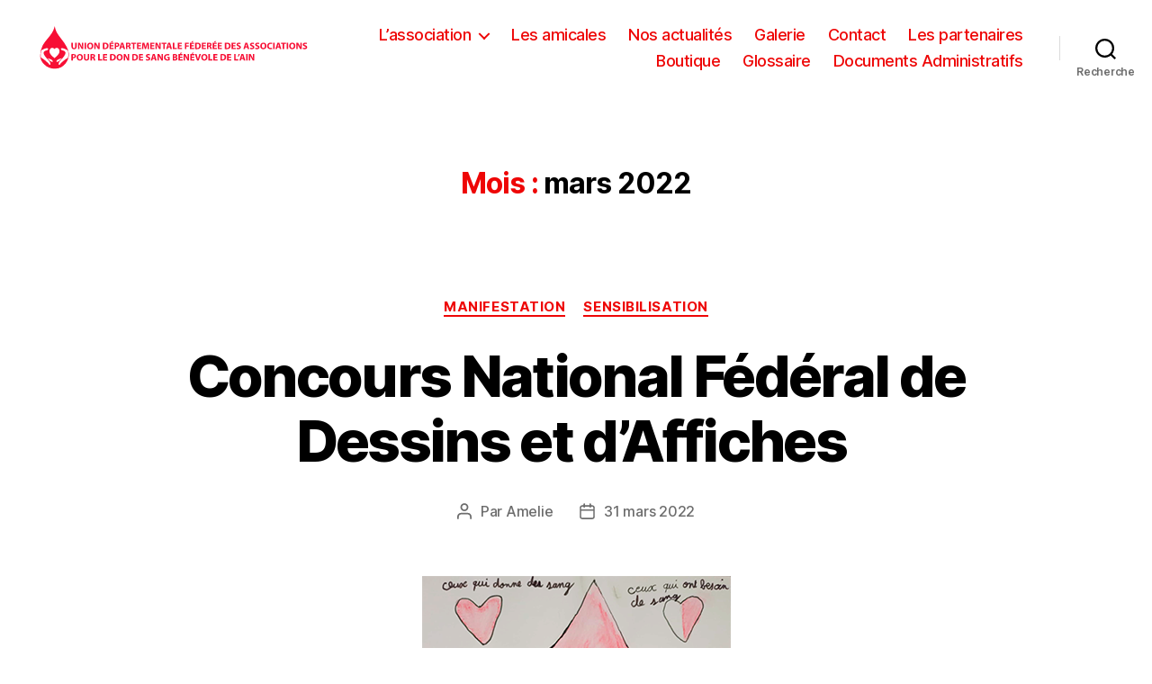

--- FILE ---
content_type: text/css
request_url: https://dondusang01.com/wp-content/uploads/elementor/css/post-1684.css?ver=1727743042
body_size: 159
content:
.elementor-1684 .elementor-element.elementor-element-8b8b9da{text-align:center;}.elementor-1684 .elementor-element.elementor-element-8b8b9da .elementor-heading-title{color:#FF0035;font-family:var( --e-global-typography-primary-font-family ), Sans-serif;font-size:var( --e-global-typography-primary-font-size );font-weight:var( --e-global-typography-primary-font-weight );text-transform:var( --e-global-typography-primary-text-transform );font-style:var( --e-global-typography-primary-font-style );line-height:var( --e-global-typography-primary-line-height );}@media(max-width:1024px){.elementor-1684 .elementor-element.elementor-element-8b8b9da .elementor-heading-title{font-size:var( --e-global-typography-primary-font-size );line-height:var( --e-global-typography-primary-line-height );}}@media(max-width:767px){.elementor-1684 .elementor-element.elementor-element-8b8b9da .elementor-heading-title{font-size:var( --e-global-typography-primary-font-size );line-height:var( --e-global-typography-primary-line-height );}}

--- FILE ---
content_type: image/svg+xml
request_url: https://dondusang01.com/wp-content/uploads/2021/06/Union-De%CC%81partementale-fe%CC%81de%CC%81re%CC%81e-01.svg
body_size: 21437
content:
<svg xmlns="http://www.w3.org/2000/svg" xmlns:xlink="http://www.w3.org/1999/xlink" id="Calque_1" x="0px" y="0px" width="498.9px" height="73.7px" viewBox="0 0 498.9 73.7" xml:space="preserve"><g>	<path fill="#F70F35" stroke="#F70F35" stroke-width="2.7013" stroke-miterlimit="10" d="M53.517,46.292  c0.705,10.348-6.746,24.217-21.376,24.739C17.51,71.553,8.294,59.394,8.296,50.546c0-23.448,17.699-28.928,22.796-45.258  C34.523,19.796,51.2,28.399,53.517,46.292z"></path>	<g>		<path fill="#FFFFFF" d="M27.794,60.539c-0.436,0.513-1.248,0.344-1.734,0.024c-0.655-0.433-1.805-1.009-2.758-1.458   c-1.172-1.481-2.707-3.163-3.985-4.43c1.797,0.338,3.543,0.959,5.186,1.761c1.302,0.645,2.711,1.416,3.325,2.742   C27.999,59.55,28.107,60.172,27.794,60.539z"></path>		<path fill="#FFFFFF" d="M42.92,54.676c-1.278,1.267-2.814,2.948-3.985,4.43c-0.954,0.449-2.103,1.025-2.758,1.458   c-0.487,0.319-1.299,0.488-1.734-0.024c-0.311-0.367-0.205-0.989-0.034-1.36c0.614-1.326,2.025-2.098,3.325-2.742   C39.377,55.635,41.122,55.014,42.92,54.676z"></path>		<path fill="#FFFFFF" d="M23.327,46.34c-1.271-2.413-1.678-6.424,1.547-8.682c0.672-0.471,3.541-1.833,5.971,1.403   c2.431-3.236,5.299-1.874,5.972-1.403c3.223,2.258,2.816,6.269,1.546,8.682c-2.064,3.914-7.519,7.975-7.519,7.975   S25.391,50.254,23.327,46.34z"></path>		<path fill="#FFFFFF" d="M53.197,41.61c-0.017-0.038-0.238-0.219-0.252-0.253c-2.81-1.945-6.124-3.218-8.054-3.686   c-0.842-0.205-2.931-0.493-3.243,1.303c-0.224,1.29,1.638,2.108,2.354,2.266c1.585,0.349,3.262,0.841,4.406,2.057   c0.747,0.788,0.916,1.921,0.811,2.963c-0.561,2.655-2.235,4.872-3.876,6.964c-1.18,1.44-2.42,2.834-3.708,4.178   c-1.715,1.994-3.762,4.108-3.837,6.905c0.008,0.296,0.041,0.586,0.09,0.871c0.129,0.753,1.103,0.989,1.565,0.381   c0.79-1.046,6.753-7.981,13.578-11.371c0,0,1.18-2.193,1.158-6.619C54.179,47.045,53.788,42.892,53.197,41.61z"></path>		<path fill="#FFFFFF" d="M20.264,57.361c-1.29-1.344-2.528-2.736-3.71-4.177c-1.641-2.092-3.313-4.308-3.875-6.964   c-0.105-1.042,0.064-2.174,0.81-2.963c1.144-1.217,2.822-1.71,4.408-2.057c0.714-0.157,2.578-0.973,2.354-2.268   c-0.313-1.795-2.402-1.505-3.244-1.303c-1.85,0.45-5.288,1.752-8.043,3.558c-0.794,2.535-0.845,3.123-1.182,6.669   c-0.253,2.447,0.336,5.656,0.336,5.656c6.825,3.388,13.539,10.963,14.33,12.004c0.462,0.609,1.432,0.374,1.563-0.379   c0.05-0.287,0.081-0.577,0.09-0.869C24.027,61.473,21.979,59.357,20.264,57.361z"></path>	</g></g><g>	<path fill="#F70F35" d="M61.607,28.284v6.246c0,1.867,0.708,2.817,1.964,2.817c1.288,0,1.996-0.901,1.996-2.817v-6.246h2.447v6.085  c0,3.348-1.69,4.942-4.523,4.942c-2.737,0-4.347-1.513-4.347-4.974v-6.053H61.607z"></path>	<path fill="#F70F35" d="M70.137,39.134v-10.85h2.865l2.254,3.976c0.644,1.143,1.288,2.495,1.771,3.719h0.048  c-0.161-1.433-0.209-2.897-0.209-4.523v-3.171h2.253v10.85h-2.575l-2.318-4.186c-0.644-1.159-1.352-2.56-1.883-3.831l-0.048,0.016  c0.064,1.433,0.097,2.962,0.097,4.732v3.268H70.137z"></path>	<path fill="#F70F35" d="M83.705,28.284v10.85h-2.463v-10.85H83.705z"></path>	<path fill="#F70F35" d="M95.761,33.596c0,3.558-2.157,5.714-5.329,5.714c-3.22,0-5.103-2.431-5.103-5.521  c0-3.251,2.077-5.683,5.28-5.683C93.941,28.106,95.761,30.602,95.761,33.596z M87.921,33.741c0,2.125,0.998,3.622,2.64,3.622  c1.658,0,2.608-1.578,2.608-3.686c0-1.948-0.934-3.622-2.624-3.622C88.887,30.055,87.921,31.632,87.921,33.741z"></path>	<path fill="#F70F35" d="M97.368,39.134v-10.85h2.865l2.254,3.976c0.644,1.143,1.288,2.495,1.771,3.719h0.048  c-0.161-1.433-0.209-2.897-0.209-4.523v-3.171h2.254v10.85h-2.576l-2.318-4.186c-0.644-1.159-1.352-2.56-1.883-3.831l-0.048,0.016  c0.064,1.433,0.097,2.962,0.097,4.732v3.268H97.368z"></path>	<path fill="#F70F35" d="M111.724,28.429c0.901-0.145,2.077-0.226,3.316-0.226c2.061,0,3.396,0.37,4.443,1.159  c1.127,0.837,1.835,2.173,1.835,4.089c0,2.077-0.756,3.509-1.803,4.395c-1.143,0.95-2.882,1.4-5.006,1.4  c-1.272,0-2.173-0.08-2.785-0.16V28.429z M114.187,37.283c0.209,0.048,0.547,0.048,0.854,0.048c2.221,0.016,3.67-1.208,3.67-3.799  c0.016-2.254-1.304-3.445-3.413-3.445c-0.547,0-0.901,0.048-1.111,0.096V37.283z"></path>	<path fill="#F70F35" d="M129.38,34.546h-3.992v2.576h4.459v2.012h-6.922v-10.85h6.697v2.012h-4.234v2.254h3.992V34.546z   M129.091,25.724l-1.98,1.98h-1.948l1.352-1.98H129.091z"></path>	<path fill="#F70F35" d="M131.52,28.429c0.756-0.129,1.819-0.226,3.316-0.226c1.513,0,2.591,0.29,3.316,0.87  c0.692,0.547,1.159,1.449,1.159,2.511s-0.354,1.964-0.998,2.576c-0.837,0.789-2.077,1.143-3.525,1.143  c-0.322,0-0.612-0.016-0.837-0.048v3.879h-2.431V28.429z M133.95,33.354c0.209,0.048,0.467,0.064,0.821,0.064  c1.304,0,2.109-0.66,2.109-1.771c0-0.999-0.692-1.594-1.916-1.594c-0.499,0-0.837,0.048-1.014,0.096V33.354z"></path>	<path fill="#F70F35" d="M142.432,36.349l-0.772,2.785h-2.544l3.316-10.85h3.22l3.364,10.85h-2.64l-0.837-2.785H142.432z   M145.185,34.514l-0.676-2.302c-0.193-0.644-0.386-1.449-0.547-2.092h-0.032c-0.161,0.644-0.322,1.465-0.499,2.092l-0.644,2.302  H145.185z"></path>	<path fill="#F70F35" d="M150.462,28.429c0.789-0.129,1.964-0.226,3.268-0.226c1.609,0,2.736,0.242,3.509,0.854  c0.644,0.515,0.998,1.271,0.998,2.27c0,1.384-0.982,2.334-1.916,2.672v0.048c0.756,0.306,1.175,1.03,1.449,2.028  c0.338,1.224,0.676,2.64,0.885,3.059h-2.511c-0.177-0.306-0.435-1.191-0.757-2.527c-0.29-1.352-0.756-1.723-1.754-1.739h-0.741  v4.266h-2.431V28.429z M152.893,33.097h0.966c1.224,0,1.948-0.612,1.948-1.562c0-0.998-0.676-1.497-1.803-1.513  c-0.596,0-0.934,0.048-1.111,0.081V33.097z"></path>	<path fill="#F70F35" d="M162.099,30.344h-2.914v-2.061h8.338v2.061h-2.962v8.79h-2.463V30.344z"></path>	<path fill="#F70F35" d="M175.281,34.546h-3.992v2.576h4.459v2.012h-6.922v-10.85h6.697v2.012h-4.234v2.254h3.992V34.546z"></path>	<path fill="#F70F35" d="M186.596,34.98c-0.048-1.304-0.097-2.881-0.097-4.459h-0.048c-0.338,1.384-0.789,2.93-1.207,4.202  l-1.32,4.234h-1.916l-1.159-4.202c-0.354-1.271-0.724-2.817-0.982-4.233h-0.032c-0.064,1.465-0.113,3.139-0.193,4.491l-0.193,4.121  h-2.27l0.692-10.85h3.268l1.062,3.622c0.338,1.256,0.676,2.608,0.917,3.879h0.048c0.306-1.255,0.676-2.688,1.03-3.896l1.159-3.606  h3.203l0.596,10.85h-2.398L186.596,34.98z"></path>	<path fill="#F70F35" d="M197.491,34.546h-3.992v2.576h4.459v2.012h-6.922v-10.85h6.697v2.012h-4.234v2.254h3.992V34.546z"></path>	<path fill="#F70F35" d="M199.63,39.134v-10.85h2.865l2.254,3.976c0.644,1.143,1.288,2.495,1.771,3.719h0.048  c-0.161-1.433-0.209-2.897-0.209-4.523v-3.171h2.253v10.85h-2.575l-2.318-4.186c-0.644-1.159-1.352-2.56-1.883-3.831l-0.048,0.016  c0.064,1.433,0.097,2.962,0.097,4.732v3.268H199.63z"></path>	<path fill="#F70F35" d="M212.827,30.344h-2.914v-2.061h8.338v2.061h-2.962v8.79h-2.463V30.344z"></path>	<path fill="#F70F35" d="M220.923,36.349l-0.772,2.785h-2.544l3.316-10.85h3.22l3.364,10.85h-2.64l-0.837-2.785H220.923z   M223.676,34.514L223,32.211c-0.193-0.644-0.386-1.449-0.547-2.092h-0.032c-0.161,0.644-0.322,1.465-0.499,2.092l-0.644,2.302  H223.676z"></path>	<path fill="#F70F35" d="M228.953,28.284h2.463v8.79h4.314v2.061h-6.777V28.284z"></path>	<path fill="#F70F35" d="M243.633,34.546h-3.992v2.576h4.459v2.012h-6.922v-10.85h6.697v2.012h-4.233v2.254h3.992V34.546z"></path>	<path fill="#F70F35" d="M249.022,28.284h6.633v2.012h-4.17v2.479h3.896v1.996h-3.896v4.363h-2.463V28.284z"></path>	<path fill="#F70F35" d="M263.959,34.546h-3.992v2.576h4.459v2.012h-6.922v-10.85h6.696v2.012h-4.233v2.254h3.992V34.546z   M263.669,25.724l-1.979,1.98h-1.948l1.353-1.98H263.669z"></path>	<path fill="#F70F35" d="M266.099,28.429c0.901-0.145,2.076-0.226,3.316-0.226c2.061,0,3.396,0.37,4.442,1.159  c1.127,0.837,1.836,2.173,1.836,4.089c0,2.077-0.757,3.509-1.804,4.395c-1.143,0.95-2.881,1.4-5.006,1.4  c-1.272,0-2.174-0.08-2.785-0.16V28.429z M268.562,37.283c0.209,0.048,0.548,0.048,0.854,0.048c2.222,0.016,3.67-1.208,3.67-3.799  c0.017-2.254-1.304-3.445-3.413-3.445c-0.547,0-0.901,0.048-1.11,0.096V37.283z"></path>	<path fill="#F70F35" d="M283.755,34.546h-3.992v2.576h4.459v2.012H277.3v-10.85h6.696v2.012h-4.233v2.254h3.992V34.546z"></path>	<path fill="#F70F35" d="M285.895,28.429c0.789-0.129,1.964-0.226,3.268-0.226c1.61,0,2.737,0.242,3.51,0.854  c0.644,0.515,0.998,1.271,0.998,2.27c0,1.384-0.982,2.334-1.916,2.672v0.048c0.757,0.306,1.176,1.03,1.449,2.028  c0.338,1.224,0.676,2.64,0.886,3.059h-2.512c-0.177-0.306-0.435-1.191-0.757-2.527c-0.29-1.352-0.757-1.723-1.755-1.739h-0.74  v4.266h-2.431V28.429z M288.325,33.097h0.966c1.224,0,1.948-0.612,1.948-1.562c0-0.998-0.677-1.497-1.803-1.513  c-0.596,0-0.935,0.048-1.111,0.081V33.097z"></path>	<path fill="#F70F35" d="M301.893,34.546H297.9v2.576h4.459v2.012h-6.922v-10.85h6.696v2.012H297.9v2.254h3.992V34.546z   M301.603,25.724l-1.979,1.98h-1.948l1.353-1.98H301.603z"></path>	<path fill="#F70F35" d="M310.487,34.546h-3.992v2.576h4.459v2.012h-6.922v-10.85h6.696v2.012h-4.233v2.254h3.992V34.546z"></path>	<path fill="#F70F35" d="M315.877,28.429c0.901-0.145,2.076-0.226,3.316-0.226c2.061,0,3.396,0.37,4.442,1.159  c1.127,0.837,1.836,2.173,1.836,4.089c0,2.077-0.757,3.509-1.804,4.395c-1.143,0.95-2.881,1.4-5.006,1.4  c-1.271,0-2.174-0.08-2.785-0.16V28.429z M318.34,37.283c0.209,0.048,0.548,0.048,0.854,0.048c2.222,0.016,3.67-1.208,3.67-3.799  c0.017-2.254-1.304-3.445-3.412-3.445c-0.548,0-0.902,0.048-1.111,0.096V37.283z"></path>	<path fill="#F70F35" d="M333.534,34.546h-3.992v2.576h4.459v2.012h-6.922v-10.85h6.696v2.012h-4.233v2.254h3.992V34.546z"></path>	<path fill="#F70F35" d="M335.753,36.606c0.66,0.338,1.675,0.676,2.721,0.676c1.127,0,1.723-0.467,1.723-1.175  c0-0.676-0.515-1.062-1.819-1.529c-1.803-0.628-2.978-1.626-2.978-3.204c0-1.851,1.545-3.268,4.104-3.268  c1.224,0,2.125,0.258,2.77,0.547l-0.548,1.98c-0.435-0.209-1.207-0.515-2.27-0.515s-1.578,0.483-1.578,1.046  c0,0.692,0.612,0.999,2.013,1.529c1.916,0.708,2.817,1.707,2.817,3.236c0,1.819-1.401,3.365-4.379,3.365  c-1.239,0-2.463-0.322-3.075-0.66L335.753,36.606z"></path>	<path fill="#F70F35" d="M350.143,36.349l-0.772,2.785h-2.544l3.316-10.85h3.22l3.364,10.85h-2.64l-0.837-2.785H350.143z   M352.896,34.514l-0.677-2.302c-0.192-0.644-0.386-1.449-0.547-2.092h-0.032c-0.161,0.644-0.322,1.465-0.499,2.092l-0.644,2.302  H352.896z"></path>	<path fill="#F70F35" d="M358.253,36.606c0.66,0.338,1.675,0.676,2.721,0.676c1.127,0,1.723-0.467,1.723-1.175  c0-0.676-0.515-1.062-1.819-1.529c-1.803-0.628-2.978-1.626-2.978-3.204c0-1.851,1.545-3.268,4.104-3.268  c1.224,0,2.125,0.258,2.77,0.547l-0.548,1.98c-0.435-0.209-1.207-0.515-2.27-0.515s-1.578,0.483-1.578,1.046  c0,0.692,0.612,0.999,2.013,1.529c1.916,0.708,2.817,1.707,2.817,3.236c0,1.819-1.401,3.365-4.379,3.365  c-1.239,0-2.463-0.322-3.075-0.66L358.253,36.606z"></path>	<path fill="#F70F35" d="M366.943,36.606c0.66,0.338,1.675,0.676,2.721,0.676c1.127,0,1.723-0.467,1.723-1.175  c0-0.676-0.515-1.062-1.819-1.529c-1.803-0.628-2.978-1.626-2.978-3.204c0-1.851,1.545-3.268,4.104-3.268  c1.224,0,2.125,0.258,2.77,0.547l-0.548,1.98c-0.435-0.209-1.207-0.515-2.27-0.515s-1.578,0.483-1.578,1.046  c0,0.692,0.612,0.999,2.013,1.529c1.916,0.708,2.817,1.707,2.817,3.236c0,1.819-1.4,3.365-4.379,3.365  c-1.239,0-2.463-0.322-3.075-0.66L366.943,36.606z"></path>	<path fill="#F70F35" d="M385.487,33.596c0,3.558-2.157,5.714-5.329,5.714c-3.219,0-5.103-2.431-5.103-5.521  c0-3.251,2.076-5.683,5.28-5.683C383.668,28.106,385.487,30.602,385.487,33.596z M377.647,33.741c0,2.125,0.998,3.622,2.64,3.622  c1.658,0,2.608-1.578,2.608-3.686c0-1.948-0.934-3.622-2.624-3.622C378.613,30.055,377.647,31.632,377.647,33.741z"></path>	<path fill="#F70F35" d="M395.062,38.828c-0.451,0.226-1.465,0.467-2.785,0.467c-3.751,0-5.683-2.334-5.683-5.425  c0-3.703,2.64-5.763,5.924-5.763c1.271,0,2.238,0.258,2.673,0.483l-0.499,1.948c-0.499-0.209-1.191-0.403-2.061-0.403  c-1.948,0-3.462,1.175-3.462,3.59c0,2.173,1.288,3.542,3.478,3.542c0.74,0,1.562-0.161,2.045-0.354L395.062,38.828z"></path>	<path fill="#F70F35" d="M399.133,28.284v10.85h-2.463v-10.85H399.133z"></path>	<path fill="#F70F35" d="M403.783,36.349l-0.772,2.785h-2.544l3.316-10.85h3.22l3.364,10.85h-2.64l-0.837-2.785H403.783z   M406.536,34.514l-0.677-2.302c-0.192-0.644-0.386-1.449-0.547-2.092h-0.032c-0.161,0.644-0.322,1.465-0.499,2.092l-0.644,2.302  H406.536z"></path>	<path fill="#F70F35" d="M412.571,30.344h-2.914v-2.061h8.339v2.061h-2.962v8.79h-2.463V30.344z"></path>	<path fill="#F70F35" d="M421.761,28.284v10.85h-2.463v-10.85H421.761z"></path>	<path fill="#F70F35" d="M433.817,33.596c0,3.558-2.157,5.714-5.329,5.714c-3.219,0-5.103-2.431-5.103-5.521  c0-3.251,2.076-5.683,5.28-5.683C431.998,28.106,433.817,30.602,433.817,33.596z M425.978,33.741c0,2.125,0.998,3.622,2.64,3.622  c1.658,0,2.608-1.578,2.608-3.686c0-1.948-0.934-3.622-2.624-3.622C426.943,30.055,425.978,31.632,425.978,33.741z"></path>	<path fill="#F70F35" d="M435.424,39.134v-10.85h2.865l2.254,3.976c0.644,1.143,1.288,2.495,1.771,3.719h0.049  c-0.161-1.433-0.21-2.897-0.21-4.523v-3.171h2.254v10.85h-2.575l-2.318-4.186c-0.644-1.159-1.353-2.56-1.884-3.831l-0.048,0.016  c0.064,1.433,0.097,2.962,0.097,4.732v3.268H435.424z"></path>	<path fill="#F70F35" d="M446.609,36.606c0.66,0.338,1.675,0.676,2.721,0.676c1.127,0,1.723-0.467,1.723-1.175  c0-0.676-0.515-1.062-1.819-1.529c-1.803-0.628-2.978-1.626-2.978-3.204c0-1.851,1.545-3.268,4.104-3.268  c1.224,0,2.125,0.258,2.77,0.547l-0.548,1.98c-0.435-0.209-1.207-0.515-2.27-0.515s-1.578,0.483-1.578,1.046  c0,0.692,0.612,0.999,2.013,1.529c1.916,0.708,2.817,1.707,2.817,3.236c0,1.819-1.4,3.365-4.379,3.365  c-1.239,0-2.463-0.322-3.075-0.66L446.609,36.606z"></path>	<path fill="#F70F35" d="M59.161,47.742c0.756-0.129,1.819-0.226,3.316-0.226c1.514,0,2.592,0.29,3.316,0.869  c0.692,0.548,1.159,1.449,1.159,2.512s-0.354,1.964-0.998,2.575c-0.837,0.789-2.077,1.144-3.525,1.144  c-0.322,0-0.612-0.017-0.837-0.049v3.88h-2.431V47.742z M61.591,52.668c0.209,0.049,0.467,0.064,0.821,0.064  c1.304,0,2.109-0.66,2.109-1.771c0-0.998-0.692-1.594-1.916-1.594c-0.499,0-0.837,0.048-1.014,0.097V52.668z"></path>	<path fill="#F70F35" d="M78.444,52.909c0,3.558-2.157,5.715-5.329,5.715c-3.22,0-5.103-2.431-5.103-5.521  c0-3.252,2.077-5.683,5.28-5.683C76.625,47.42,78.444,49.915,78.444,52.909z M70.604,53.055c0,2.125,0.998,3.622,2.64,3.622  c1.658,0,2.608-1.578,2.608-3.687c0-1.948-0.934-3.622-2.624-3.622C71.57,49.368,70.604,50.945,70.604,53.055z"></path>	<path fill="#F70F35" d="M82.498,47.598v6.245c0,1.868,0.708,2.817,1.964,2.817c1.288,0,1.997-0.901,1.997-2.817v-6.245h2.447v6.085  c0,3.348-1.69,4.941-4.523,4.941c-2.737,0-4.347-1.513-4.347-4.974v-6.053H82.498z"></path>	<path fill="#F70F35" d="M91.027,47.742c0.789-0.129,1.964-0.226,3.268-0.226c1.609,0,2.736,0.241,3.509,0.854  c0.644,0.515,0.998,1.271,0.998,2.27c0,1.385-0.982,2.334-1.916,2.672v0.049c0.756,0.306,1.175,1.03,1.449,2.028  c0.338,1.224,0.676,2.64,0.885,3.059h-2.511c-0.177-0.306-0.435-1.191-0.757-2.527c-0.29-1.353-0.756-1.723-1.754-1.738h-0.741  v4.266h-2.431V47.742z M93.458,52.41h0.966c1.224,0,1.948-0.611,1.948-1.562c0-0.998-0.676-1.497-1.803-1.513  c-0.596,0-0.934,0.048-1.111,0.08V52.41z"></path>	<path fill="#F70F35" d="M103.822,47.598h2.463v8.789h4.314v2.061h-6.777V47.598z"></path>	<path fill="#F70F35" d="M118.5,53.859h-3.992v2.575h4.459v2.013h-6.922v-10.85h6.697v2.012h-4.234v2.254h3.992V53.859z"></path>	<path fill="#F70F35" d="M123.891,47.742c0.901-0.145,2.077-0.226,3.316-0.226c2.061,0,3.397,0.37,4.443,1.159  c1.127,0.837,1.835,2.173,1.835,4.089c0,2.077-0.756,3.51-1.803,4.395c-1.143,0.95-2.882,1.4-5.006,1.4  c-1.272,0-2.173-0.08-2.785-0.16V47.742z M126.354,56.596c0.209,0.049,0.547,0.049,0.853,0.049c2.222,0.016,3.67-1.208,3.67-3.8  c0.016-2.253-1.304-3.444-3.413-3.444c-0.547,0-0.901,0.048-1.111,0.097V56.596z"></path>	<path fill="#F70F35" d="M145.025,52.909c0,3.558-2.157,5.715-5.329,5.715c-3.22,0-5.103-2.431-5.103-5.521  c0-3.252,2.077-5.683,5.28-5.683C143.206,47.42,145.025,49.915,145.025,52.909z M137.185,53.055c0,2.125,0.998,3.622,2.64,3.622  c1.658,0,2.608-1.578,2.608-3.687c0-1.948-0.934-3.622-2.624-3.622C138.151,49.368,137.185,50.945,137.185,53.055z"></path>	<path fill="#F70F35" d="M146.632,58.447v-10.85h2.865l2.254,3.976c0.644,1.144,1.288,2.495,1.771,3.719h0.048  c-0.161-1.433-0.209-2.897-0.209-4.523v-3.171h2.253v10.85h-2.575l-2.318-4.186c-0.644-1.159-1.352-2.56-1.883-3.831l-0.048,0.016  c0.064,1.433,0.097,2.962,0.097,4.733v3.268H146.632z"></path>	<path fill="#F70F35" d="M160.988,47.742c0.901-0.145,2.077-0.226,3.316-0.226c2.061,0,3.397,0.37,4.443,1.159  c1.127,0.837,1.835,2.173,1.835,4.089c0,2.077-0.756,3.51-1.803,4.395c-1.143,0.95-2.882,1.4-5.006,1.4  c-1.272,0-2.173-0.08-2.785-0.16V47.742z M163.451,56.596c0.209,0.049,0.547,0.049,0.853,0.049c2.222,0.016,3.67-1.208,3.67-3.8  c0.016-2.253-1.304-3.444-3.413-3.444c-0.547,0-0.901,0.048-1.111,0.097V56.596z"></path>	<path fill="#F70F35" d="M178.645,53.859h-3.992v2.575h4.459v2.013h-6.922v-10.85h6.697v2.012h-4.234v2.254h3.992V53.859z"></path>	<path fill="#F70F35" d="M184.115,55.92c0.66,0.338,1.674,0.676,2.721,0.676c1.126,0,1.722-0.467,1.722-1.175  c0-0.676-0.515-1.062-1.819-1.529c-1.803-0.628-2.979-1.626-2.979-3.203c0-1.852,1.545-3.269,4.105-3.269  c1.223,0,2.125,0.258,2.769,0.548l-0.547,1.979c-0.435-0.209-1.207-0.515-2.27-0.515s-1.578,0.482-1.578,1.046  c0,0.692,0.611,0.998,2.012,1.529c1.916,0.709,2.817,1.707,2.817,3.236c0,1.818-1.4,3.364-4.378,3.364  c-1.24,0-2.463-0.322-3.075-0.66L184.115,55.92z"></path>	<path fill="#F70F35" d="M195.253,55.662l-0.772,2.785h-2.544l3.316-10.85h3.22l3.364,10.85h-2.64l-0.837-2.785H195.253z   M198.006,53.827l-0.676-2.302c-0.193-0.645-0.386-1.449-0.547-2.093h-0.032c-0.161,0.644-0.322,1.465-0.499,2.093l-0.644,2.302  H198.006z"></path>	<path fill="#F70F35" d="M203.283,58.447v-10.85h2.865l2.254,3.976c0.644,1.144,1.288,2.495,1.771,3.719h0.048  c-0.161-1.433-0.209-2.897-0.209-4.523v-3.171h2.253v10.85h-2.575l-2.318-4.186c-0.644-1.159-1.352-2.56-1.883-3.831l-0.048,0.016  c0.064,1.433,0.097,2.962,0.097,4.733v3.268H203.283z"></path>	<path fill="#F70F35" d="M223.451,57.948c-0.756,0.258-2.189,0.611-3.622,0.611c-1.98,0-3.413-0.499-4.411-1.465  c-0.998-0.934-1.545-2.35-1.529-3.943c0.016-3.606,2.64-5.667,6.198-5.667c1.4,0,2.479,0.273,3.01,0.531l-0.515,1.964  c-0.596-0.258-1.336-0.467-2.527-0.467c-2.044,0-3.59,1.159-3.59,3.51c0,2.237,1.4,3.558,3.413,3.558  c0.563,0,1.014-0.064,1.208-0.161v-2.27h-1.674v-1.916h4.041V57.948z"></path>	<path fill="#F70F35" d="M228.615,47.742c0.644-0.129,1.948-0.226,3.171-0.226c1.497,0,2.415,0.145,3.204,0.612  c0.756,0.402,1.304,1.143,1.304,2.124c0,0.967-0.563,1.868-1.787,2.318v0.032c1.24,0.338,2.157,1.271,2.157,2.673  c0,0.981-0.451,1.754-1.127,2.302c-0.789,0.628-2.108,0.981-4.266,0.981c-1.208,0-2.109-0.08-2.656-0.16V47.742z M231.046,51.896  h0.805c1.288,0,1.98-0.531,1.98-1.336c0-0.821-0.628-1.256-1.739-1.256c-0.531,0-0.837,0.032-1.046,0.064V51.896z M231.046,56.709  c0.242,0.032,0.531,0.032,0.95,0.032c1.111,0,2.093-0.419,2.093-1.562c0-1.095-0.982-1.529-2.205-1.529h-0.837V56.709z"></path>	<path fill="#F70F35" d="M244.791,53.859h-3.992v2.575h4.459v2.013h-6.922v-10.85h6.696v2.012h-4.233v2.254h3.992V53.859z   M244.501,45.038l-1.979,1.979h-1.948l1.353-1.979H244.501z"></path>	<path fill="#F70F35" d="M246.931,58.447v-10.85h2.865l2.254,3.976c0.644,1.144,1.288,2.495,1.771,3.719h0.049  c-0.161-1.433-0.21-2.897-0.21-4.523v-3.171h2.254v10.85h-2.575l-2.318-4.186c-0.644-1.159-1.353-2.56-1.884-3.831l-0.048,0.016  c0.064,1.433,0.097,2.962,0.097,4.733v3.268H246.931z"></path>	<path fill="#F70F35" d="M264.49,53.859h-3.992v2.575h4.459v2.013h-6.922v-10.85h6.696v2.012h-4.233v2.254h3.992V53.859z   M264.2,45.038l-1.979,1.979h-1.948l1.353-1.979H264.2z"></path>	<path fill="#F70F35" d="M269.302,58.447l-3.478-10.85h2.688l1.32,4.588c0.37,1.287,0.708,2.527,0.966,3.879h0.048  c0.274-1.304,0.612-2.592,0.982-3.831l1.385-4.636h2.607l-3.654,10.85H269.302z"></path>	<path fill="#F70F35" d="M286.781,52.909c0,3.558-2.157,5.715-5.328,5.715c-3.22,0-5.104-2.431-5.104-5.521  c0-3.252,2.076-5.683,5.28-5.683C284.962,47.42,286.781,49.915,286.781,52.909z M278.941,53.055c0,2.125,0.998,3.622,2.64,3.622  c1.658,0,2.608-1.578,2.608-3.687c0-1.948-0.934-3.622-2.624-3.622C279.907,49.368,278.941,50.945,278.941,53.055z"></path>	<path fill="#F70F35" d="M288.389,47.598h2.463v8.789h4.314v2.061h-6.777V47.598z"></path>	<path fill="#F70F35" d="M303.067,53.859h-3.992v2.575h4.459v2.013h-6.922v-10.85h6.696v2.012h-4.233v2.254h3.992V53.859z"></path>	<path fill="#F70F35" d="M308.458,47.742c0.901-0.145,2.076-0.226,3.316-0.226c2.061,0,3.396,0.37,4.442,1.159  c1.127,0.837,1.836,2.173,1.836,4.089c0,2.077-0.757,3.51-1.804,4.395c-1.143,0.95-2.881,1.4-5.006,1.4  c-1.272,0-2.174-0.08-2.785-0.16V47.742z M310.921,56.596c0.209,0.049,0.548,0.049,0.854,0.049c2.222,0.016,3.67-1.208,3.67-3.8  c0.017-2.253-1.304-3.444-3.413-3.444c-0.547,0-0.901,0.048-1.11,0.097V56.596z"></path>	<path fill="#F70F35" d="M326.114,53.859h-3.992v2.575h4.459v2.013h-6.922v-10.85h6.696v2.012h-4.233v2.254h3.992V53.859z"></path>	<path fill="#F70F35" d="M331.505,47.598h2.463v8.789h4.314v2.061h-6.777V47.598z"></path>	<path fill="#F70F35" d="M340.937,47.42c-0.499,1.578-1.207,3.155-1.932,4.362l-1.48,0.129c0.482-1.368,0.901-2.93,1.11-4.346  L340.937,47.42z"></path>	<path fill="#F70F35" d="M343.495,55.662l-0.772,2.785h-2.544l3.316-10.85h3.22l3.364,10.85h-2.64l-0.838-2.785H343.495z   M346.248,53.827l-0.676-2.302c-0.193-0.645-0.387-1.449-0.548-2.093h-0.032c-0.161,0.644-0.322,1.465-0.499,2.093l-0.644,2.302  H346.248z"></path>	<path fill="#F70F35" d="M353.988,47.598v10.85h-2.463v-10.85H353.988z"></path>	<path fill="#F70F35" d="M356.112,58.447v-10.85h2.865l2.254,3.976c0.644,1.144,1.288,2.495,1.771,3.719h0.049  c-0.161-1.433-0.21-2.897-0.21-4.523v-3.171h2.254v10.85h-2.575l-2.318-4.186c-0.644-1.159-1.353-2.56-1.884-3.831l-0.048,0.016  c0.064,1.433,0.097,2.962,0.097,4.733v3.268H356.112z"></path></g></svg>